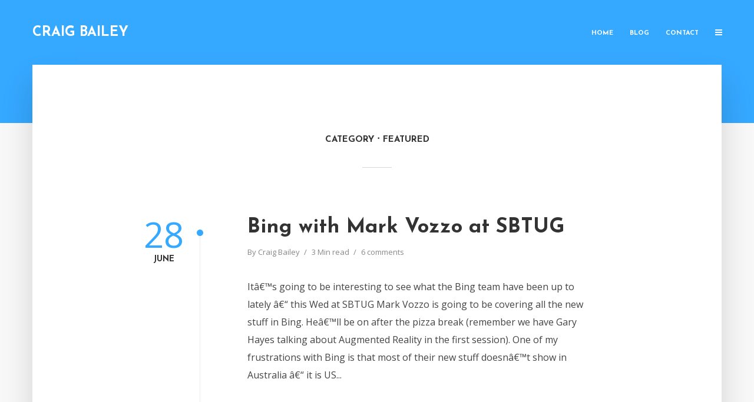

--- FILE ---
content_type: text/html; charset=UTF-8
request_url: https://www.craigbailey.net/category/featured/
body_size: 13370
content:
<!DOCTYPE html>
<html lang="en-US" prefix="og: https://ogp.me/ns#" class="no-js no-svg">
	<head>
		<meta charset="UTF-8">
		<meta name="viewport" content="width=device-width, initial-scale=1">
		<link rel="profile" href="http://gmpg.org/xfn/11">
			<style>img:is([sizes="auto" i], [sizes^="auto," i]) { contain-intrinsic-size: 3000px 1500px }</style>
	
<!-- Google Tag Manager for WordPress by gtm4wp.com -->
<script data-cfasync="false" data-pagespeed-no-defer>
	var gtm4wp_datalayer_name = "dataLayer";
	var dataLayer = dataLayer || [];
</script>
<!-- End Google Tag Manager for WordPress by gtm4wp.com -->
<!-- Search Engine Optimization by Rank Math - https://rankmath.com/ -->
<title>Featured Archives - Craig Bailey</title>
<meta name="robots" content="index, follow, max-snippet:-1, max-video-preview:-1, max-image-preview:large"/>
<link rel="canonical" href="https://www.craigbailey.net/category/legacy/featured/" />
<meta property="og:locale" content="en_US" />
<meta property="og:type" content="article" />
<meta property="og:title" content="Featured Archives - Craig Bailey" />
<meta property="og:url" content="https://www.craigbailey.net/category/legacy/featured/" />
<meta property="og:site_name" content="Craig Bailey" />
<meta name="twitter:card" content="summary_large_image" />
<meta name="twitter:title" content="Featured Archives - Craig Bailey" />
<meta name="twitter:site" content="@craigbailey" />
<meta name="twitter:label1" content="Posts" />
<meta name="twitter:data1" content="10" />
<script type="application/ld+json" class="rank-math-schema">{"@context":"https://schema.org","@graph":[{"@type":"Person","@id":"https://www.craigbailey.net/#person","name":"Craig Bailey","sameAs":["https://twitter.com/craigbailey"]},{"@type":"WebSite","@id":"https://www.craigbailey.net/#website","url":"https://www.craigbailey.net","name":"Craig Bailey","publisher":{"@id":"https://www.craigbailey.net/#person"},"inLanguage":"en-US"},{"@type":"CollectionPage","@id":"https://www.craigbailey.net/category/legacy/featured/#webpage","url":"https://www.craigbailey.net/category/legacy/featured/","name":"Featured Archives - Craig Bailey","isPartOf":{"@id":"https://www.craigbailey.net/#website"},"inLanguage":"en-US"}]}</script>
<!-- /Rank Math WordPress SEO plugin -->

<link rel='dns-prefetch' href='//cdn.usefathom.com' />
<link rel='dns-prefetch' href='//js.hs-scripts.com' />
<link rel='dns-prefetch' href='//fonts.googleapis.com' />
<link rel="alternate" type="application/rss+xml" title="Craig Bailey &raquo; Feed" href="https://www.craigbailey.net/feed/" />
<link rel="alternate" type="application/rss+xml" title="Craig Bailey &raquo; Comments Feed" href="https://www.craigbailey.net/comments/feed/" />
<link rel="alternate" type="application/rss+xml" title="Craig Bailey &raquo; Featured Category Feed" href="https://www.craigbailey.net/category/legacy/featured/feed/" />
<script type="text/javascript">
/* <![CDATA[ */
window._wpemojiSettings = {"baseUrl":"https:\/\/s.w.org\/images\/core\/emoji\/16.0.1\/72x72\/","ext":".png","svgUrl":"https:\/\/s.w.org\/images\/core\/emoji\/16.0.1\/svg\/","svgExt":".svg","source":{"concatemoji":"https:\/\/www.craigbailey.net\/wp-includes\/js\/wp-emoji-release.min.js?ver=6.8.3"}};
/*! This file is auto-generated */
!function(s,n){var o,i,e;function c(e){try{var t={supportTests:e,timestamp:(new Date).valueOf()};sessionStorage.setItem(o,JSON.stringify(t))}catch(e){}}function p(e,t,n){e.clearRect(0,0,e.canvas.width,e.canvas.height),e.fillText(t,0,0);var t=new Uint32Array(e.getImageData(0,0,e.canvas.width,e.canvas.height).data),a=(e.clearRect(0,0,e.canvas.width,e.canvas.height),e.fillText(n,0,0),new Uint32Array(e.getImageData(0,0,e.canvas.width,e.canvas.height).data));return t.every(function(e,t){return e===a[t]})}function u(e,t){e.clearRect(0,0,e.canvas.width,e.canvas.height),e.fillText(t,0,0);for(var n=e.getImageData(16,16,1,1),a=0;a<n.data.length;a++)if(0!==n.data[a])return!1;return!0}function f(e,t,n,a){switch(t){case"flag":return n(e,"\ud83c\udff3\ufe0f\u200d\u26a7\ufe0f","\ud83c\udff3\ufe0f\u200b\u26a7\ufe0f")?!1:!n(e,"\ud83c\udde8\ud83c\uddf6","\ud83c\udde8\u200b\ud83c\uddf6")&&!n(e,"\ud83c\udff4\udb40\udc67\udb40\udc62\udb40\udc65\udb40\udc6e\udb40\udc67\udb40\udc7f","\ud83c\udff4\u200b\udb40\udc67\u200b\udb40\udc62\u200b\udb40\udc65\u200b\udb40\udc6e\u200b\udb40\udc67\u200b\udb40\udc7f");case"emoji":return!a(e,"\ud83e\udedf")}return!1}function g(e,t,n,a){var r="undefined"!=typeof WorkerGlobalScope&&self instanceof WorkerGlobalScope?new OffscreenCanvas(300,150):s.createElement("canvas"),o=r.getContext("2d",{willReadFrequently:!0}),i=(o.textBaseline="top",o.font="600 32px Arial",{});return e.forEach(function(e){i[e]=t(o,e,n,a)}),i}function t(e){var t=s.createElement("script");t.src=e,t.defer=!0,s.head.appendChild(t)}"undefined"!=typeof Promise&&(o="wpEmojiSettingsSupports",i=["flag","emoji"],n.supports={everything:!0,everythingExceptFlag:!0},e=new Promise(function(e){s.addEventListener("DOMContentLoaded",e,{once:!0})}),new Promise(function(t){var n=function(){try{var e=JSON.parse(sessionStorage.getItem(o));if("object"==typeof e&&"number"==typeof e.timestamp&&(new Date).valueOf()<e.timestamp+604800&&"object"==typeof e.supportTests)return e.supportTests}catch(e){}return null}();if(!n){if("undefined"!=typeof Worker&&"undefined"!=typeof OffscreenCanvas&&"undefined"!=typeof URL&&URL.createObjectURL&&"undefined"!=typeof Blob)try{var e="postMessage("+g.toString()+"("+[JSON.stringify(i),f.toString(),p.toString(),u.toString()].join(",")+"));",a=new Blob([e],{type:"text/javascript"}),r=new Worker(URL.createObjectURL(a),{name:"wpTestEmojiSupports"});return void(r.onmessage=function(e){c(n=e.data),r.terminate(),t(n)})}catch(e){}c(n=g(i,f,p,u))}t(n)}).then(function(e){for(var t in e)n.supports[t]=e[t],n.supports.everything=n.supports.everything&&n.supports[t],"flag"!==t&&(n.supports.everythingExceptFlag=n.supports.everythingExceptFlag&&n.supports[t]);n.supports.everythingExceptFlag=n.supports.everythingExceptFlag&&!n.supports.flag,n.DOMReady=!1,n.readyCallback=function(){n.DOMReady=!0}}).then(function(){return e}).then(function(){var e;n.supports.everything||(n.readyCallback(),(e=n.source||{}).concatemoji?t(e.concatemoji):e.wpemoji&&e.twemoji&&(t(e.twemoji),t(e.wpemoji)))}))}((window,document),window._wpemojiSettings);
/* ]]> */
</script>
<style id='wp-emoji-styles-inline-css' type='text/css'>

	img.wp-smiley, img.emoji {
		display: inline !important;
		border: none !important;
		box-shadow: none !important;
		height: 1em !important;
		width: 1em !important;
		margin: 0 0.07em !important;
		vertical-align: -0.1em !important;
		background: none !important;
		padding: 0 !important;
	}
</style>
<link rel='stylesheet' id='wp-block-library-css' href='https://www.craigbailey.net/wp-includes/css/dist/block-library/style.min.css?ver=6.8.3' type='text/css' media='all' />
<style id='classic-theme-styles-inline-css' type='text/css'>
/*! This file is auto-generated */
.wp-block-button__link{color:#fff;background-color:#32373c;border-radius:9999px;box-shadow:none;text-decoration:none;padding:calc(.667em + 2px) calc(1.333em + 2px);font-size:1.125em}.wp-block-file__button{background:#32373c;color:#fff;text-decoration:none}
</style>
<style id='global-styles-inline-css' type='text/css'>
:root{--wp--preset--aspect-ratio--square: 1;--wp--preset--aspect-ratio--4-3: 4/3;--wp--preset--aspect-ratio--3-4: 3/4;--wp--preset--aspect-ratio--3-2: 3/2;--wp--preset--aspect-ratio--2-3: 2/3;--wp--preset--aspect-ratio--16-9: 16/9;--wp--preset--aspect-ratio--9-16: 9/16;--wp--preset--color--black: #000000;--wp--preset--color--cyan-bluish-gray: #abb8c3;--wp--preset--color--white: #ffffff;--wp--preset--color--pale-pink: #f78da7;--wp--preset--color--vivid-red: #cf2e2e;--wp--preset--color--luminous-vivid-orange: #ff6900;--wp--preset--color--luminous-vivid-amber: #fcb900;--wp--preset--color--light-green-cyan: #7bdcb5;--wp--preset--color--vivid-green-cyan: #00d084;--wp--preset--color--pale-cyan-blue: #8ed1fc;--wp--preset--color--vivid-cyan-blue: #0693e3;--wp--preset--color--vivid-purple: #9b51e0;--wp--preset--color--typology-acc: #35a8ff;--wp--preset--color--typology-txt: #444444;--wp--preset--color--typology-meta: #888888;--wp--preset--color--typology-bg: #ffffff;--wp--preset--gradient--vivid-cyan-blue-to-vivid-purple: linear-gradient(135deg,rgba(6,147,227,1) 0%,rgb(155,81,224) 100%);--wp--preset--gradient--light-green-cyan-to-vivid-green-cyan: linear-gradient(135deg,rgb(122,220,180) 0%,rgb(0,208,130) 100%);--wp--preset--gradient--luminous-vivid-amber-to-luminous-vivid-orange: linear-gradient(135deg,rgba(252,185,0,1) 0%,rgba(255,105,0,1) 100%);--wp--preset--gradient--luminous-vivid-orange-to-vivid-red: linear-gradient(135deg,rgba(255,105,0,1) 0%,rgb(207,46,46) 100%);--wp--preset--gradient--very-light-gray-to-cyan-bluish-gray: linear-gradient(135deg,rgb(238,238,238) 0%,rgb(169,184,195) 100%);--wp--preset--gradient--cool-to-warm-spectrum: linear-gradient(135deg,rgb(74,234,220) 0%,rgb(151,120,209) 20%,rgb(207,42,186) 40%,rgb(238,44,130) 60%,rgb(251,105,98) 80%,rgb(254,248,76) 100%);--wp--preset--gradient--blush-light-purple: linear-gradient(135deg,rgb(255,206,236) 0%,rgb(152,150,240) 100%);--wp--preset--gradient--blush-bordeaux: linear-gradient(135deg,rgb(254,205,165) 0%,rgb(254,45,45) 50%,rgb(107,0,62) 100%);--wp--preset--gradient--luminous-dusk: linear-gradient(135deg,rgb(255,203,112) 0%,rgb(199,81,192) 50%,rgb(65,88,208) 100%);--wp--preset--gradient--pale-ocean: linear-gradient(135deg,rgb(255,245,203) 0%,rgb(182,227,212) 50%,rgb(51,167,181) 100%);--wp--preset--gradient--electric-grass: linear-gradient(135deg,rgb(202,248,128) 0%,rgb(113,206,126) 100%);--wp--preset--gradient--midnight: linear-gradient(135deg,rgb(2,3,129) 0%,rgb(40,116,252) 100%);--wp--preset--font-size--small: 12.8px;--wp--preset--font-size--medium: 20px;--wp--preset--font-size--large: 22.4px;--wp--preset--font-size--x-large: 42px;--wp--preset--font-size--normal: 16px;--wp--preset--font-size--huge: 28.8px;--wp--preset--spacing--20: 0.44rem;--wp--preset--spacing--30: 0.67rem;--wp--preset--spacing--40: 1rem;--wp--preset--spacing--50: 1.5rem;--wp--preset--spacing--60: 2.25rem;--wp--preset--spacing--70: 3.38rem;--wp--preset--spacing--80: 5.06rem;--wp--preset--shadow--natural: 6px 6px 9px rgba(0, 0, 0, 0.2);--wp--preset--shadow--deep: 12px 12px 50px rgba(0, 0, 0, 0.4);--wp--preset--shadow--sharp: 6px 6px 0px rgba(0, 0, 0, 0.2);--wp--preset--shadow--outlined: 6px 6px 0px -3px rgba(255, 255, 255, 1), 6px 6px rgba(0, 0, 0, 1);--wp--preset--shadow--crisp: 6px 6px 0px rgba(0, 0, 0, 1);}:where(.is-layout-flex){gap: 0.5em;}:where(.is-layout-grid){gap: 0.5em;}body .is-layout-flex{display: flex;}.is-layout-flex{flex-wrap: wrap;align-items: center;}.is-layout-flex > :is(*, div){margin: 0;}body .is-layout-grid{display: grid;}.is-layout-grid > :is(*, div){margin: 0;}:where(.wp-block-columns.is-layout-flex){gap: 2em;}:where(.wp-block-columns.is-layout-grid){gap: 2em;}:where(.wp-block-post-template.is-layout-flex){gap: 1.25em;}:where(.wp-block-post-template.is-layout-grid){gap: 1.25em;}.has-black-color{color: var(--wp--preset--color--black) !important;}.has-cyan-bluish-gray-color{color: var(--wp--preset--color--cyan-bluish-gray) !important;}.has-white-color{color: var(--wp--preset--color--white) !important;}.has-pale-pink-color{color: var(--wp--preset--color--pale-pink) !important;}.has-vivid-red-color{color: var(--wp--preset--color--vivid-red) !important;}.has-luminous-vivid-orange-color{color: var(--wp--preset--color--luminous-vivid-orange) !important;}.has-luminous-vivid-amber-color{color: var(--wp--preset--color--luminous-vivid-amber) !important;}.has-light-green-cyan-color{color: var(--wp--preset--color--light-green-cyan) !important;}.has-vivid-green-cyan-color{color: var(--wp--preset--color--vivid-green-cyan) !important;}.has-pale-cyan-blue-color{color: var(--wp--preset--color--pale-cyan-blue) !important;}.has-vivid-cyan-blue-color{color: var(--wp--preset--color--vivid-cyan-blue) !important;}.has-vivid-purple-color{color: var(--wp--preset--color--vivid-purple) !important;}.has-black-background-color{background-color: var(--wp--preset--color--black) !important;}.has-cyan-bluish-gray-background-color{background-color: var(--wp--preset--color--cyan-bluish-gray) !important;}.has-white-background-color{background-color: var(--wp--preset--color--white) !important;}.has-pale-pink-background-color{background-color: var(--wp--preset--color--pale-pink) !important;}.has-vivid-red-background-color{background-color: var(--wp--preset--color--vivid-red) !important;}.has-luminous-vivid-orange-background-color{background-color: var(--wp--preset--color--luminous-vivid-orange) !important;}.has-luminous-vivid-amber-background-color{background-color: var(--wp--preset--color--luminous-vivid-amber) !important;}.has-light-green-cyan-background-color{background-color: var(--wp--preset--color--light-green-cyan) !important;}.has-vivid-green-cyan-background-color{background-color: var(--wp--preset--color--vivid-green-cyan) !important;}.has-pale-cyan-blue-background-color{background-color: var(--wp--preset--color--pale-cyan-blue) !important;}.has-vivid-cyan-blue-background-color{background-color: var(--wp--preset--color--vivid-cyan-blue) !important;}.has-vivid-purple-background-color{background-color: var(--wp--preset--color--vivid-purple) !important;}.has-black-border-color{border-color: var(--wp--preset--color--black) !important;}.has-cyan-bluish-gray-border-color{border-color: var(--wp--preset--color--cyan-bluish-gray) !important;}.has-white-border-color{border-color: var(--wp--preset--color--white) !important;}.has-pale-pink-border-color{border-color: var(--wp--preset--color--pale-pink) !important;}.has-vivid-red-border-color{border-color: var(--wp--preset--color--vivid-red) !important;}.has-luminous-vivid-orange-border-color{border-color: var(--wp--preset--color--luminous-vivid-orange) !important;}.has-luminous-vivid-amber-border-color{border-color: var(--wp--preset--color--luminous-vivid-amber) !important;}.has-light-green-cyan-border-color{border-color: var(--wp--preset--color--light-green-cyan) !important;}.has-vivid-green-cyan-border-color{border-color: var(--wp--preset--color--vivid-green-cyan) !important;}.has-pale-cyan-blue-border-color{border-color: var(--wp--preset--color--pale-cyan-blue) !important;}.has-vivid-cyan-blue-border-color{border-color: var(--wp--preset--color--vivid-cyan-blue) !important;}.has-vivid-purple-border-color{border-color: var(--wp--preset--color--vivid-purple) !important;}.has-vivid-cyan-blue-to-vivid-purple-gradient-background{background: var(--wp--preset--gradient--vivid-cyan-blue-to-vivid-purple) !important;}.has-light-green-cyan-to-vivid-green-cyan-gradient-background{background: var(--wp--preset--gradient--light-green-cyan-to-vivid-green-cyan) !important;}.has-luminous-vivid-amber-to-luminous-vivid-orange-gradient-background{background: var(--wp--preset--gradient--luminous-vivid-amber-to-luminous-vivid-orange) !important;}.has-luminous-vivid-orange-to-vivid-red-gradient-background{background: var(--wp--preset--gradient--luminous-vivid-orange-to-vivid-red) !important;}.has-very-light-gray-to-cyan-bluish-gray-gradient-background{background: var(--wp--preset--gradient--very-light-gray-to-cyan-bluish-gray) !important;}.has-cool-to-warm-spectrum-gradient-background{background: var(--wp--preset--gradient--cool-to-warm-spectrum) !important;}.has-blush-light-purple-gradient-background{background: var(--wp--preset--gradient--blush-light-purple) !important;}.has-blush-bordeaux-gradient-background{background: var(--wp--preset--gradient--blush-bordeaux) !important;}.has-luminous-dusk-gradient-background{background: var(--wp--preset--gradient--luminous-dusk) !important;}.has-pale-ocean-gradient-background{background: var(--wp--preset--gradient--pale-ocean) !important;}.has-electric-grass-gradient-background{background: var(--wp--preset--gradient--electric-grass) !important;}.has-midnight-gradient-background{background: var(--wp--preset--gradient--midnight) !important;}.has-small-font-size{font-size: var(--wp--preset--font-size--small) !important;}.has-medium-font-size{font-size: var(--wp--preset--font-size--medium) !important;}.has-large-font-size{font-size: var(--wp--preset--font-size--large) !important;}.has-x-large-font-size{font-size: var(--wp--preset--font-size--x-large) !important;}
:where(.wp-block-post-template.is-layout-flex){gap: 1.25em;}:where(.wp-block-post-template.is-layout-grid){gap: 1.25em;}
:where(.wp-block-columns.is-layout-flex){gap: 2em;}:where(.wp-block-columns.is-layout-grid){gap: 2em;}
:root :where(.wp-block-pullquote){font-size: 1.5em;line-height: 1.6;}
</style>
<link rel='stylesheet' id='mks_shortcodes_simple_line_icons-css' href='https://www.craigbailey.net/wp-content/plugins/meks-flexible-shortcodes/css/simple-line/simple-line-icons.css?ver=1.3.8' type='text/css' media='screen' />
<link rel='stylesheet' id='mks_shortcodes_css-css' href='https://www.craigbailey.net/wp-content/plugins/meks-flexible-shortcodes/css/style.css?ver=1.3.8' type='text/css' media='screen' />
<link rel='stylesheet' id='typology-fonts-css' href='https://fonts.googleapis.com/css?family=Open+Sans%3A400%7CJosefin+Sans%3A400%2C700&#038;subset=latin%2Clatin-ext&#038;ver=1.7.3' type='text/css' media='all' />
<link rel='stylesheet' id='typology-main-css' href='https://www.craigbailey.net/wp-content/themes/typology/assets/css/min.css?ver=1.7.3' type='text/css' media='all' />
<style id='typology-main-inline-css' type='text/css'>
body,blockquote:before, q:before{font-family: 'Open Sans';font-weight: 400;}body,.typology-action-button .sub-menu{color:#444444;}body{background:#f8f8f8;font-size: 1.6rem;}.typology-fake-bg{background:#f8f8f8;}.typology-sidebar,.typology-section{background:#ffffff;}h1, h2, h3, h4, h5, h6,.h1, .h2, .h3, .h4, .h5, .h6,.submit,.mks_read_more a,input[type="submit"],input[type="button"],a.mks_button,.cover-letter,.post-letter,.woocommerce nav.woocommerce-pagination ul li span,.woocommerce nav.woocommerce-pagination ul li a,.woocommerce div.product .woocommerce-tabs ul.tabs li,.typology-pagination a,.typology-pagination span,.comment-author .fn,.post-date-month,.typology-button-social,.meks-instagram-follow-link a,.mks_autor_link_wrap a,.entry-pre-title,.typology-button,button,.wp-block-cover .wp-block-cover-image-text, .wp-block-cover .wp-block-cover-text, .wp-block-cover h2, .wp-block-cover-image .wp-block-cover-image-text, .wp-block-cover-image .wp-block-cover-text, .wp-block-cover-image h2,.wp-block-button__link,body div.wpforms-container-full .wpforms-form input[type=submit], body div.wpforms-container-full .wpforms-form button[type=submit], body div.wpforms-container-full .wpforms-form .wpforms-page-button {font-family: 'Josefin Sans';font-weight: 700;}.typology-header .typology-nav{font-family: 'Josefin Sans';font-weight: 700;}.typology-cover .entry-title,.typology-cover h1 { font-size: 6.4rem;}h1, .h1 {font-size: 4.8rem;}h2, .h2 {font-size: 3.5rem;}h3, .h3 {font-size: 2.8rem;}h4, .h4 {font-size: 2.3rem;}h5, .h5,.typology-layout-c.post-image-on .entry-title,blockquote, q {font-size: 1.8rem;}h6, .h6 {font-size: 1.5rem;}.widget{font-size: 1.4rem;}.typology-header .typology-nav a{font-size: 1.1rem;}.typology-layout-b .post-date-hidden,.meta-item{font-size: 1.3rem;}.post-letter {font-size: 26.0rem;}.typology-layout-c .post-letter{height: 26.0rem;}.cover-letter {font-size: 60.0rem;}h1, h2, h3, h4, h5, h6,.h1, .h2, .h3, .h4, .h5, .h6,h1 a,h2 a,h3 a,h4 a,h5 a,h6 a,.post-date-month{color:#333333;}.typology-single-sticky a{color:#444444;}.entry-title a:hover,.typology-single-sticky a:hover{color:#35a8ff;}.bypostauthor .comment-author:before,#cancel-comment-reply-link:after{background:#35a8ff;}a,.widget .textwidget a,.typology-layout-b .post-date-hidden{color: #35a8ff;}.single .typology-section:first-child .section-content, .section-content-page, .section-content.section-content-a{max-width: 720px;}.typology-header{height:110px;}.typology-header-sticky-on .typology-header{background:#35a8ff;}.cover-letter{padding-top: 110px;}.site-title a,.typology-site-description{color: #ffffff;}.typology-header .typology-nav,.typology-header .typology-nav > li > a{color: #ffffff;}.typology-header .typology-nav .sub-menu a{ color:#444444;}.typology-header .typology-nav .sub-menu a:hover{color: #35a8ff;}.typology-action-button .sub-menu ul a:before{background: #35a8ff;}.sub-menu .current-menu-item a{color:#35a8ff;}.dot,.typology-header .typology-nav .sub-menu{background:#ffffff;}.typology-header .typology-main-navigation .sub-menu .current-menu-ancestor > a,.typology-header .typology-main-navigation .sub-menu .current-menu-item > a{color: #35a8ff;}.typology-header-wide .slot-l{left: 35px;}.typology-header-wide .slot-r{right: 20px;}.meta-item,.meta-item span,.meta-item a,.comment-metadata a{color: #888888;}.comment-meta .url,.meta-item a:hover{color:#333333;}.typology-post:after,.section-title:after,.typology-pagination:before{background:rgba(51,51,51,0.2);}.typology-layout-b .post-date-day,.typology-outline-nav li a:hover,.style-timeline .post-date-day{color:#35a8ff;}.typology-layout-b .post-date:after,blockquote:before,q:before{background:#35a8ff;}.typology-sticky-c,.typology-sticky-to-top span,.sticky-author-date{color: #888888;}.typology-outline-nav li a{color: #444444;}.typology-post.typology-layout-b:before, .section-content-b .typology-ad-between-posts:before{background:rgba(68,68,68,0.1);}.submit,.mks_read_more a,input[type="submit"],input[type="button"],a.mks_button,.typology-button,.submit,.typology-button-social,.page-template-template-authors .typology-author .typology-button-social,.widget .mks_autor_link_wrap a,.widget .meks-instagram-follow-link a,.widget .mks_read_more a,button,body div.wpforms-container-full .wpforms-form input[type=submit], body div.wpforms-container-full .wpforms-form button[type=submit], body div.wpforms-container-full .wpforms-form .wpforms-page-button {color:#ffffff;background: #35a8ff;border:1px solid #35a8ff;}body div.wpforms-container-full .wpforms-form input[type=submit]:hover, body div.wpforms-container-full .wpforms-form input[type=submit]:focus, body div.wpforms-container-full .wpforms-form input[type=submit]:active, body div.wpforms-container-full .wpforms-form button[type=submit]:hover, body div.wpforms-container-full .wpforms-form button[type=submit]:focus, body div.wpforms-container-full .wpforms-form button[type=submit]:active, body div.wpforms-container-full .wpforms-form .wpforms-page-button:hover, body div.wpforms-container-full .wpforms-form .wpforms-page-button:active, body div.wpforms-container-full .wpforms-form .wpforms-page-button:focus {color:#ffffff;background: #35a8ff;border:1px solid #35a8ff;}.page-template-template-authors .typology-author .typology-icon-social:hover {border:1px solid #35a8ff;}.button-invert{color:#35a8ff;background:transparent;}.widget .mks_autor_link_wrap a:hover,.widget .meks-instagram-follow-link a:hover,.widget .mks_read_more a:hover{color:#ffffff;}.typology-cover{min-height: 240px;}.typology-cover-empty{height:209px;min-height:209px;}.typology-fake-bg .typology-section:first-child {top: -99px;}.typology-flat .typology-cover-empty{height:110px;}.typology-flat .typology-cover{min-height:110px;}.typology-cover-empty,.typology-cover,.typology-header-sticky{background: #35a8ff;;}.typology-cover-overlay:after{background: rgba(53,168,255,0.6);}.typology-sidebar-header{background:#35a8ff;}.typology-cover,.typology-cover .entry-title,.typology-cover .entry-title a,.typology-cover .meta-item,.typology-cover .meta-item span,.typology-cover .meta-item a,.typology-cover h1,.typology-cover h2,.typology-cover h3{color: #ffffff;}.typology-cover .typology-button{color: #35a8ff;background:#ffffff;border:1px solid #ffffff;}.typology-cover .button-invert{color: #ffffff;background: transparent;}.typology-cover-slider .owl-dots .owl-dot span{background:#ffffff;}.typology-outline-nav li:before,.widget ul li:before{background:#35a8ff;}.widget a{color:#444444;}.widget a:hover,.widget_calendar table tbody td a,.entry-tags a:hover,.wp-block-tag-cloud a:hover{color:#35a8ff;}.widget_calendar table tbody td a:hover,.widget table td,.entry-tags a,.wp-block-tag-cloud a{color:#444444;}.widget table,.widget table td,.widget_calendar table thead th,table,td, th{border-color: rgba(68,68,68,0.3);}.widget ul li,.widget .recentcomments{color:#444444;}.widget .post-date{color:#888888;}#today{background:rgba(68,68,68,0.1);}.typology-pagination .current, .typology-pagination .infinite-scroll a, .typology-pagination .load-more a, .typology-pagination .nav-links .next, .typology-pagination .nav-links .prev, .typology-pagination .next a, .typology-pagination .prev a{color: #ffffff;background:#333333;}.typology-pagination a, .typology-pagination span{color: #333333;border:1px solid #333333;}.typology-footer{background:#f8f8f8;color:#aaaaaa;}.typology-footer h1,.typology-footer h2,.typology-footer h3,.typology-footer h4,.typology-footer h5,.typology-footer h6,.typology-footer .post-date-month{color:#aaaaaa;}.typology-count{background: #35a8ff;}.typology-footer a, .typology-footer .widget .textwidget a{color: #888888;}input[type="text"], input[type="email"],input[type=search], input[type="url"], input[type="tel"], input[type="number"], input[type="date"], input[type="password"], textarea, select{border-color:rgba(68,68,68,0.2);}blockquote:after, blockquote:before, q:after, q:before{-webkit-box-shadow: 0 0 0 10px #ffffff;box-shadow: 0 0 0 10px #ffffff;}pre,.entry-content #mc_embed_signup{background: rgba(68,68,68,0.1);}.wp-block-button__link{background: #35a8ff;color: #ffffff; }.wp-block-image figcaption,.wp-block-audio figcaption{color: #444444;}.wp-block-pullquote:not(.is-style-solid-color) blockquote{border-top:2px solid #444444;border-bottom:2px solid #444444;}.wp-block-pullquote.is-style-solid-color{background: #35a8ff;color: #ffffff; }.wp-block-separator{border-color: rgba(68,68,68,0.3);}body.wp-editor{background:#ffffff;}.has-small-font-size{ font-size: 1.3rem;}.has-large-font-size{ font-size: 1.9rem;}.has-huge-font-size{ font-size: 2.2rem;}@media(min-width: 801px){.has-small-font-size{ font-size: 1.3rem;}.has-normal-font-size{ font-size: 1.6rem;}.has-large-font-size{ font-size: 2.2rem;}.has-huge-font-size{ font-size: 2.9rem;}}.has-typology-acc-background-color{ background-color: #35a8ff;}.has-typology-acc-color{ color: #35a8ff;}.has-typology-txt-background-color{ background-color: #444444;}.has-typology-txt-color{ color: #444444;}.has-typology-meta-background-color{ background-color: #888888;}.has-typology-meta-color{ color: #888888;}.has-typology-bg-background-color{ background-color: #ffffff;}.has-typology-bg-color{ color: #ffffff;}.site-title{text-transform: uppercase;}.typology-site-description{text-transform: none;}.typology-nav{text-transform: uppercase;}h1, h2, h3, h4, h5, h6, .wp-block-cover-text, .wp-block-cover-image-text{text-transform: none;}.section-title{text-transform: uppercase;}.widget-title{text-transform: uppercase;}.meta-item{text-transform: none;}.typology-button{text-transform: uppercase;}.submit,.mks_read_more a,input[type="submit"],input[type="button"],a.mks_button,.typology-button,.widget .mks_autor_link_wrap a,.widget .meks-instagram-follow-link a,.widget .mks_read_more a,button,.typology-button-social,.wp-block-button__link,body div.wpforms-container-full .wpforms-form input[type=submit], body div.wpforms-container-full .wpforms-form button[type=submit], body div.wpforms-container-full .wpforms-form .wpforms-page-button {text-transform: uppercase;}
</style>
<link rel='stylesheet' id='typology_child_style-css' href='https://www.craigbailey.net/wp-content/themes/typology-child/style.css?ver=1.7.3' type='text/css' media='screen' />
<script type="text/javascript" src="https://cdn.usefathom.com/script.js" id="fathom-snippet-js" defer="defer" data-wp-strategy="defer" data-site="DGBICBSO"   data-no-minify></script>
<script type="text/javascript" src="https://www.craigbailey.net/wp-includes/js/jquery/jquery.min.js?ver=3.7.1" id="jquery-core-js"></script>
<script type="text/javascript" src="https://www.craigbailey.net/wp-includes/js/jquery/jquery-migrate.min.js?ver=3.4.1" id="jquery-migrate-js"></script>
<link rel="https://api.w.org/" href="https://www.craigbailey.net/wp-json/" /><link rel="alternate" title="JSON" type="application/json" href="https://www.craigbailey.net/wp-json/wp/v2/categories/56" /><link rel="EditURI" type="application/rsd+xml" title="RSD" href="https://www.craigbailey.net/xmlrpc.php?rsd" />
<meta name="generator" content="Redux 4.5.10" />			<!-- DO NOT COPY THIS SNIPPET! Start of Page Analytics Tracking for HubSpot WordPress plugin v11.3.37-->
			<script class="hsq-set-content-id" data-content-id="listing-page">
				var _hsq = _hsq || [];
				_hsq.push(["setContentType", "listing-page"]);
			</script>
			<!-- DO NOT COPY THIS SNIPPET! End of Page Analytics Tracking for HubSpot WordPress plugin -->
			
<!-- Google Tag Manager for WordPress by gtm4wp.com -->
<!-- GTM Container placement set to automatic -->
<script data-cfasync="false" data-pagespeed-no-defer>
	var dataLayer_content = [];
	dataLayer.push( dataLayer_content );
</script>
<script data-cfasync="false" data-pagespeed-no-defer>
(function(w,d,s,l,i){w[l]=w[l]||[];w[l].push({'gtm.start':
new Date().getTime(),event:'gtm.js'});var f=d.getElementsByTagName(s)[0],
j=d.createElement(s),dl=l!='dataLayer'?'&l='+l:'';j.async=true;j.src=
'//www.googletagmanager.com/gtm.js?id='+i+dl;f.parentNode.insertBefore(j,f);
})(window,document,'script','dataLayer','GTM-T78RFG');
</script>
<!-- End Google Tag Manager for WordPress by gtm4wp.com -->		<style type="text/css" id="wp-custom-css">
			blockquote {
    text-align: left;
    padding: 8rem 8rem 4rem;
}
blockquote p {
    margin-bottom: 3.6rem;
}

h1, h2, h3, h4, h5, h6 {
    text-transform: none; 
}


.xen-brand a {
	  border-bottom: none;
}		</style>
			</head>

	<body class="archive category category-featured category-56 wp-embed-responsive wp-theme-typology wp-child-theme-typology-child typology-v_1_7_3 typology-child">

		
			<header id="typology-header" class="typology-header">
				<div class="container">
					<div class="slot-l">
	<div class="typology-site-branding">
	
	<span class="site-title h4"><a href="https://www.craigbailey.net/" rel="home">Craig Bailey</a></span>	
</div>
	
</div>

<div class="slot-r">
				<ul id="menu-main-new" class="typology-nav typology-main-navigation"><li id="menu-item-4214" class="menu-item menu-item-type-post_type menu-item-object-page menu-item-home menu-item-4214"><a href="https://www.craigbailey.net/">Home</a></li>
<li id="menu-item-4206" class="menu-item menu-item-type-post_type menu-item-object-page current_page_parent menu-item-4206"><a href="https://www.craigbailey.net/blog/">Blog</a></li>
<li id="menu-item-4207" class="menu-item menu-item-type-post_type menu-item-object-page menu-item-4207"><a href="https://www.craigbailey.net/contact/">Contact</a></li>
</ul>			
	<ul class="typology-nav typology-actions-list">
    <li class="typology-action-button typology-action-sidebar ">
		<span>
			<i class="fa fa-bars"></i>
		</span>
</li>
</ul></div>				</div>
			</header>

		<div id="typology-cover" class="typology-cover typology-cover-empty">
		</div>

<div class="typology-fake-bg">
	<div class="typology-section">
		    
								<div class="section-head"><h1 class="section-title h6"><span class="typology-archive-title">Category</span>Featured</h1></div>		
		
		
			<div class="section-content section-content-b">

				<div class="typology-posts">

					
						
                        <article class="typology-post typology-layout-b  post-3456 post type-post status-publish format-standard hentry category-bing category-featured category-sbtug">

    <header class="entry-header">
        <div class="post-date-hidden">June 28, 2010</div>
        <h2 class="entry-title"><a href="https://www.craigbailey.net/bing-with-mark-vozzo-at-sbtug/">Bing with Mark Vozzo at SBTUG</a></h2>          
            <div class="entry-meta"><div class="meta-item meta-author">By <span class="vcard author"><span class="fn"><a href="https://www.craigbailey.net/author/craig-bailey/">Craig Bailey</a></span></span></div><div class="meta-item meta-rtime">3 Min read</div><div class="meta-item meta-comments"><a href="https://www.craigbailey.net/bing-with-mark-vozzo-at-sbtug/#comments">6 comments</a></div></div>
                        <div class="post-date">
                            <span class="post-date-day">28</span><span class="post-date-month">June</span>
                    </div>
    </header>

    <div class="entry-content">
                            <p>Itâ€™s going to be interesting to see what the Bing team have been up to lately â€“ this Wed at SBTUG&#160;Mark Vozzo is going to be covering all the new stuff in Bing. Heâ€™ll be on after the pizza break (remember we have Gary Hayes talking about Augmented Reality in the first session). One of my frustrations with Bing is that most of their new stuff doesnâ€™t show in Australia â€“ it is US...</p>
            </div>
    
</article>
						
					
						
                        <article class="typology-post typology-layout-b  post-3410 post type-post status-publish format-standard hentry category-featured category-sbtug">

    <header class="entry-header">
        <div class="post-date-hidden">June 25, 2010</div>
        <h2 class="entry-title"><a href="https://www.craigbailey.net/augmented-reality-with-gary-hayes-at-sbtug/">Augmented Reality with Gary Hayes at SBTUG</a></h2>          
            <div class="entry-meta"><div class="meta-item meta-author">By <span class="vcard author"><span class="fn"><a href="https://www.craigbailey.net/author/craig-bailey/">Craig Bailey</a></span></span></div><div class="meta-item meta-rtime">2 Min read</div><div class="meta-item meta-comments"><a href="https://www.craigbailey.net/augmented-reality-with-gary-hayes-at-sbtug/#comments">14 comments</a></div></div>
                        <div class="post-date">
                            <span class="post-date-day">25</span><span class="post-date-month">June</span>
                    </div>
    </header>

    <div class="entry-content">
                            <p>I wonder if youâ€™ve spent much time considering what the benefits of Augmented Reality are for your business? Personally I think Augmented Reality is soon going to be as significant as Location has become today. A few years ago people thought tracking your mobile phone location was only useful for freight companies. Now we know how much of a game-changer it has become with companies like...</p>
            </div>
    
</article>
						
					
						
                        <article class="typology-post typology-layout-b  post-3388 post type-post status-publish format-standard hentry category-featured category-microsoft category-office category-sem category-seo">

    <header class="entry-header">
        <div class="post-date-hidden">June 20, 2010</div>
        <h2 class="entry-title"><a href="https://www.craigbailey.net/using-excel-2010-sparklines-to-analyse-google-analytics/">Using Excel 2010 Sparklines to Analyse Google Analytics</a></h2>          
            <div class="entry-meta"><div class="meta-item meta-author">By <span class="vcard author"><span class="fn"><a href="https://www.craigbailey.net/author/craig-bailey/">Craig Bailey</a></span></span></div><div class="meta-item meta-rtime">6 Min read</div><div class="meta-item meta-comments"><a href="https://www.craigbailey.net/using-excel-2010-sparklines-to-analyse-google-analytics/#comments">21 comments</a></div></div>
                        <div class="post-date">
                            <span class="post-date-day">20</span><span class="post-date-month">June</span>
                    </div>
    </header>

    <div class="entry-content">
                            <p>Seriously, how would businesses survive if it werenâ€™t for Excel? :-) Excel is perfect for analysing analytics data in a variety of ways (eg using Pivot tables and Conditional formatting) and it keeps getting better. Iâ€™m loving Office 2010 and Excel 2010 in particular â€“ itâ€™s just beautiful to use. In this post I want to highlight one of the â€˜tinyâ€™ new things in&#160; Excel 2010 that I...</p>
            </div>
    
</article>
						
					
						
                        <article class="typology-post typology-layout-b  post-3359 post type-post status-publish format-standard hentry category-featured category-sem category-seo">

    <header class="entry-header">
        <div class="post-date-hidden">June 18, 2010</div>
        <h2 class="entry-title"><a href="https://www.craigbailey.net/seo-and-sem-at-nsw-net/">SEO and SEM at NSW.NET</a></h2>          
            <div class="entry-meta"><div class="meta-item meta-author">By <span class="vcard author"><span class="fn"><a href="https://www.craigbailey.net/author/craig-bailey/">Craig Bailey</a></span></span></div><div class="meta-item meta-rtime">3 Min read</div><div class="meta-item meta-comments"><a href="https://www.craigbailey.net/seo-and-sem-at-nsw-net/#comments">3 comments</a></div></div>
                        <div class="post-date">
                            <span class="post-date-day">18</span><span class="post-date-month">June</span>
                    </div>
    </header>

    <div class="entry-content">
                            <p>Iâ€™m excited to be presenting with Mark Vozzo (&lt;- SEO guru) at this monthâ€™s NSW.NET meeting. Itâ€™s on this coming Thursday morning, June 24. You can register here. The event is in two parts. Mark will be covering Search Engine Optimisation (SEO) for 30 minutes, and then after breakfast Iâ€™ll cover Search Engine Marketing (SEM). To give you a quick introduction to the event, consider the...</p>
            </div>
    
</article>
						
					
						
                        <article class="typology-post typology-layout-b  post-3338 post type-post status-publish format-standard hentry category-featured category-sharepoint">

    <header class="entry-header">
        <div class="post-date-hidden">June 17, 2010</div>
        <h2 class="entry-title"><a href="https://www.craigbailey.net/australian-sharepoint-conference-review/">Australian SharePoint Conference Review</a></h2>          
            <div class="entry-meta"><div class="meta-item meta-author">By <span class="vcard author"><span class="fn"><a href="https://www.craigbailey.net/author/craig-bailey/">Craig Bailey</a></span></span></div><div class="meta-item meta-rtime">11 Min read</div><div class="meta-item meta-comments"><a href="https://www.craigbailey.net/australian-sharepoint-conference-review/#comments">10 comments</a></div></div>
                        <div class="post-date">
                            <span class="post-date-day">17</span><span class="post-date-month">June</span>
                    </div>
    </header>

    <div class="entry-content">
                            <p>I was fortunate to attend the Australian SharePoint Conference this week (June 16 &amp; 17). This was a surprisingly good conference â€“&#160; comfortable venue, well organized, top notch speakers, great networking and most importantly a very useful look in detail into SharePoint 2010.&#160; Complaints &amp; Reality Thereâ€™s always a few things to complain about at a conference eg the air...</p>
            </div>
    
</article>
						
					
						
                        <article class="typology-post typology-layout-b  post-3261 post type-post status-publish format-standard hentry category-bing category-featured category-seo">

    <header class="entry-header">
        <div class="post-date-hidden">June 2, 2010</div>
        <h2 class="entry-title"><a href="https://www.craigbailey.net/bing-webmaster-blog/">Bing Webmaster Blog</a></h2>          
            <div class="entry-meta"><div class="meta-item meta-author">By <span class="vcard author"><span class="fn"><a href="https://www.craigbailey.net/author/craig-bailey/">Craig Bailey</a></span></span></div><div class="meta-item meta-rtime">2 Min read</div><div class="meta-item meta-comments"><a href="https://www.craigbailey.net/bing-webmaster-blog/#comments">2 comments</a></div></div>
                        <div class="post-date">
                            <span class="post-date-day">02</span><span class="post-date-month">June</span>
                    </div>
    </header>

    <div class="entry-content">
                            <p>Itâ€™s good to see the Bing Webmaster Center Blog picking up. Iâ€™ve been following Rick DeJarnetteâ€™s posts more closely lately â€“ heâ€™s putting out some good stuff. I thought it worth highlighting a few examples: SEO for Silverlight SEO Site Review tips â€“ Part 1 SEO Site Review tips â€“ Part 2 Chasing the Long Tail with Keyword Research Itâ€™s not all good though â€“ try to avoid any posts...</p>
            </div>
    
</article>
						
					
						
                        <article class="typology-post typology-layout-b  post-3098 post type-post status-publish format-standard hentry category-featured category-sharepoint">

    <header class="entry-header">
        <div class="post-date-hidden">April 15, 2010</div>
        <h2 class="entry-title"><a href="https://www.craigbailey.net/lack-of-sharepoint-professionals-or-lack-of-simplicity/">Lack of SharePoint professionals? Or lack of Simplicity&hellip;</a></h2>          
            <div class="entry-meta"><div class="meta-item meta-author">By <span class="vcard author"><span class="fn"><a href="https://www.craigbailey.net/author/craig-bailey/">Craig Bailey</a></span></span></div><div class="meta-item meta-rtime">3 Min read</div><div class="meta-item meta-comments"><a href="https://www.craigbailey.net/lack-of-sharepoint-professionals-or-lack-of-simplicity/#comments">22 comments</a></div></div>
                        <div class="post-date">
                            <span class="post-date-day">15</span><span class="post-date-month">April</span>
                    </div>
    </header>

    <div class="entry-content">
                            <p>Back in January Oscar Trimboli started a great discussion on whether there was a lack of SharePoint developers in Australia. Itâ€™s a good post, and thereâ€™s a ton of value in reading the comments â€“&#160; youâ€™ll hear the thoughts of some of Australiaâ€™s best SharePoint minds. As is the case with any technology on a fast growth adoption ride, thereâ€™s always going to be a supply versus...</p>
            </div>
    
</article>
						
					
						
                        <article class="typology-post typology-layout-b  post-3086 post type-post status-publish format-standard hentry category-featured category-google category-microsoft category-search">

    <header class="entry-header">
        <div class="post-date-hidden">March 9, 2010</div>
        <h2 class="entry-title"><a href="https://www.craigbailey.net/location-and-search-and-googles-patent/">Location, Search and Google&#8217;s Patent</a></h2>          
            <div class="entry-meta"><div class="meta-item meta-author">By <span class="vcard author"><span class="fn"><a href="https://www.craigbailey.net/author/craig-bailey/">Craig Bailey</a></span></span></div><div class="meta-item meta-rtime">7 Min read</div><div class="meta-item meta-comments"><a href="https://www.craigbailey.net/location-and-search-and-googles-patent/#comments">4 comments</a></div></div>
                        <div class="post-date">
                            <span class="post-date-day">09</span><span class="post-date-month">March</span>
                    </div>
    </header>

    <div class="entry-content">
                            <p>Googleâ€™s patent awarded last week for using location in advertising is interesting news (patent details here via VentureBeat). Not because of the dramatic effect (dun, dun, dah) it might have on the industry . No, the key point here is they submitted the patent for consideration back in September 2003. This is significant because it shows the foresight Google has. Sure, the concept of location...</p>
            </div>
    
</article>
						
					
						
                        <article class="typology-post typology-layout-b  post-3062 post type-post status-publish format-standard hentry category-featured category-microsoft category-seo">

    <header class="entry-header">
        <div class="post-date-hidden">February 9, 2010</div>
        <h2 class="entry-title"><a href="https://www.craigbailey.net/microsoft-iis-seo-toolkit/">Microsoft IIS SEO Toolkit</a></h2>          
            <div class="entry-meta"><div class="meta-item meta-author">By <span class="vcard author"><span class="fn"><a href="https://www.craigbailey.net/author/craig-bailey/">Craig Bailey</a></span></span></div><div class="meta-item meta-rtime">1 Min read</div><div class="meta-item meta-comments"><a href="https://www.craigbailey.net/microsoft-iis-seo-toolkit/#comments">4 comments</a></div></div>
                        <div class="post-date">
                            <span class="post-date-day">09</span><span class="post-date-month">February</span>
                    </div>
    </header>

    <div class="entry-content">
                            <p>If you are interested in knowing a little more about the IIS SEO Toolkit (I give it the big thumbs up), Iâ€™ve written a little review over on my XEN SEO blog (note I originally wrote the review based on the beta version, but it has been updated based on the release in mid Jan). Plus, as mentioned in my previous post, I also discussed the SEO Toolkit with Andrew and Michael on Frankly Speaking...</p>
            </div>
    
</article>
						
					
						
                        <article class="typology-post typology-layout-b  post-2804 post type-post status-publish format-standard hentry category-azure category-featured category-microsoft category-pdc category-wordpress">

    <header class="entry-header">
        <div class="post-date-hidden">November 19, 2009</div>
        <h2 class="entry-title"><a href="https://www.craigbailey.net/why-microsoft-needs-to-own-wordpress/">Why Microsoft needs to &lsquo;own&rsquo; WordPress</a></h2>          
            <div class="entry-meta"><div class="meta-item meta-author">By <span class="vcard author"><span class="fn"><a href="https://www.craigbailey.net/author/craig-bailey/">Craig Bailey</a></span></span></div><div class="meta-item meta-rtime">9 Min read</div><div class="meta-item meta-comments"><a href="https://www.craigbailey.net/why-microsoft-needs-to-own-wordpress/#comments">9 comments</a></div></div>
                        <div class="post-date">
                            <span class="post-date-day">19</span><span class="post-date-month">November</span>
                    </div>
    </header>

    <div class="entry-content">
                            <p>WordPress running on Windows Azure. You can see it announced, discussed and showcased from the 23:56 minute mark in Ray Ozzieâ€™s opening keynote at Microsoft PDC this week: The reason this is so significant is because it represents an important strategic shift in the â€˜yes we do support open sourceâ€™ talk that Microsoft has been peddling pushing. This announcement is much more than Microsoft...</p>
            </div>
    
</article>
						
					
				</div>

				
			</div>

		
			</div>

                            <footer id="typology-footer" class="typology-footer">
                    
                                        
                                            
                        <div class="container">
                                    
                                                                    
                                                                    <div class="col-lg-4 typology-footer-sidebar"><div id="text-3" class="widget clearfix widget_text">			<div class="textwidget"><p>© 2004 &#8211; 2025 <a href="https://www.craigbailey.net">Craig Bailey</a></p>
</div>
		</div></div>
                                                                    
                                                                    
                        </div>

                                    </footer>
            
            
		</div>

		<div class="typology-sidebar">
	<div class="typology-sidebar-header">
		<div class="typology-sidebar-header-wrapper">
			<div class="typology-site-branding">
	
	<span class="site-title h4"><a href="https://www.craigbailey.net/" rel="home">Craig Bailey</a></span>	
</div>
			<span class="typology-sidebar-close"><i class="fa fa-times" aria-hidden="true"></i></span>
		</div>
	</div>

	<div class="widget typology-responsive-menu">
					<ul id="menu-main-new-1" class="typology-nav typology-main-navigation"><li class="menu-item menu-item-type-post_type menu-item-object-page menu-item-home menu-item-4214"><a href="https://www.craigbailey.net/">Home</a></li>
<li class="menu-item menu-item-type-post_type menu-item-object-page current_page_parent menu-item-4206"><a href="https://www.craigbailey.net/blog/">Blog</a></li>
<li class="menu-item menu-item-type-post_type menu-item-object-page menu-item-4207"><a href="https://www.craigbailey.net/contact/">Contact</a></li>
</ul>		</div>

					
								<div id="search-8" class="widget clearfix widget_search"><form class="typology-search-form" action="https://www.craigbailey.net/" method="get">
	<input name="s" type="text" value="" placeholder="Type here to search..." />
	<button type="submit" class="typology-button typology-button-search typology-icon-button">Search</button> 
	</form></div><div id="archives-12" class="widget clearfix widget_archive"><h4 class="widget-title h5">Archives</h4>		<label class="screen-reader-text" for="archives-dropdown-12">Archives</label>
		<select id="archives-dropdown-12" name="archive-dropdown">
			
			<option value="">Select Month</option>
				<option value='https://www.craigbailey.net/2025/11/'> November 2025 &nbsp;(3)</option>
	<option value='https://www.craigbailey.net/2025/10/'> October 2025 &nbsp;(1)</option>
	<option value='https://www.craigbailey.net/2025/09/'> September 2025 &nbsp;(1)</option>
	<option value='https://www.craigbailey.net/2025/08/'> August 2025 &nbsp;(3)</option>
	<option value='https://www.craigbailey.net/2025/07/'> July 2025 &nbsp;(3)</option>
	<option value='https://www.craigbailey.net/2025/06/'> June 2025 &nbsp;(3)</option>
	<option value='https://www.craigbailey.net/2025/05/'> May 2025 &nbsp;(2)</option>
	<option value='https://www.craigbailey.net/2025/04/'> April 2025 &nbsp;(8)</option>
	<option value='https://www.craigbailey.net/2025/03/'> March 2025 &nbsp;(8)</option>
	<option value='https://www.craigbailey.net/2025/02/'> February 2025 &nbsp;(5)</option>
	<option value='https://www.craigbailey.net/2025/01/'> January 2025 &nbsp;(2)</option>
	<option value='https://www.craigbailey.net/2024/12/'> December 2024 &nbsp;(3)</option>
	<option value='https://www.craigbailey.net/2024/09/'> September 2024 &nbsp;(3)</option>
	<option value='https://www.craigbailey.net/2024/08/'> August 2024 &nbsp;(2)</option>
	<option value='https://www.craigbailey.net/2024/07/'> July 2024 &nbsp;(8)</option>
	<option value='https://www.craigbailey.net/2024/06/'> June 2024 &nbsp;(3)</option>
	<option value='https://www.craigbailey.net/2024/05/'> May 2024 &nbsp;(6)</option>
	<option value='https://www.craigbailey.net/2024/02/'> February 2024 &nbsp;(1)</option>
	<option value='https://www.craigbailey.net/2024/01/'> January 2024 &nbsp;(5)</option>
	<option value='https://www.craigbailey.net/2023/12/'> December 2023 &nbsp;(15)</option>
	<option value='https://www.craigbailey.net/2023/11/'> November 2023 &nbsp;(20)</option>
	<option value='https://www.craigbailey.net/2023/10/'> October 2023 &nbsp;(21)</option>
	<option value='https://www.craigbailey.net/2023/09/'> September 2023 &nbsp;(34)</option>
	<option value='https://www.craigbailey.net/2023/08/'> August 2023 &nbsp;(24)</option>
	<option value='https://www.craigbailey.net/2023/07/'> July 2023 &nbsp;(7)</option>
	<option value='https://www.craigbailey.net/2023/02/'> February 2023 &nbsp;(1)</option>
	<option value='https://www.craigbailey.net/2022/12/'> December 2022 &nbsp;(1)</option>
	<option value='https://www.craigbailey.net/2022/11/'> November 2022 &nbsp;(1)</option>
	<option value='https://www.craigbailey.net/2022/08/'> August 2022 &nbsp;(1)</option>
	<option value='https://www.craigbailey.net/2022/07/'> July 2022 &nbsp;(1)</option>
	<option value='https://www.craigbailey.net/2022/06/'> June 2022 &nbsp;(3)</option>
	<option value='https://www.craigbailey.net/2022/02/'> February 2022 &nbsp;(1)</option>
	<option value='https://www.craigbailey.net/2022/01/'> January 2022 &nbsp;(6)</option>
	<option value='https://www.craigbailey.net/2021/12/'> December 2021 &nbsp;(2)</option>
	<option value='https://www.craigbailey.net/2021/04/'> April 2021 &nbsp;(6)</option>
	<option value='https://www.craigbailey.net/2020/08/'> August 2020 &nbsp;(1)</option>
	<option value='https://www.craigbailey.net/2020/07/'> July 2020 &nbsp;(2)</option>
	<option value='https://www.craigbailey.net/2020/05/'> May 2020 &nbsp;(9)</option>
	<option value='https://www.craigbailey.net/2020/01/'> January 2020 &nbsp;(1)</option>
	<option value='https://www.craigbailey.net/2019/12/'> December 2019 &nbsp;(9)</option>
	<option value='https://www.craigbailey.net/2019/11/'> November 2019 &nbsp;(14)</option>
	<option value='https://www.craigbailey.net/2019/10/'> October 2019 &nbsp;(18)</option>
	<option value='https://www.craigbailey.net/2019/09/'> September 2019 &nbsp;(28)</option>
	<option value='https://www.craigbailey.net/2019/08/'> August 2019 &nbsp;(35)</option>
	<option value='https://www.craigbailey.net/2019/07/'> July 2019 &nbsp;(31)</option>
	<option value='https://www.craigbailey.net/2018/01/'> January 2018 &nbsp;(1)</option>
	<option value='https://www.craigbailey.net/2017/12/'> December 2017 &nbsp;(2)</option>
	<option value='https://www.craigbailey.net/2017/06/'> June 2017 &nbsp;(1)</option>
	<option value='https://www.craigbailey.net/2017/02/'> February 2017 &nbsp;(26)</option>
	<option value='https://www.craigbailey.net/2017/01/'> January 2017 &nbsp;(32)</option>
	<option value='https://www.craigbailey.net/2016/12/'> December 2016 &nbsp;(5)</option>
	<option value='https://www.craigbailey.net/2016/11/'> November 2016 &nbsp;(2)</option>
	<option value='https://www.craigbailey.net/2016/09/'> September 2016 &nbsp;(2)</option>
	<option value='https://www.craigbailey.net/2016/08/'> August 2016 &nbsp;(1)</option>
	<option value='https://www.craigbailey.net/2016/07/'> July 2016 &nbsp;(4)</option>
	<option value='https://www.craigbailey.net/2016/06/'> June 2016 &nbsp;(7)</option>
	<option value='https://www.craigbailey.net/2016/05/'> May 2016 &nbsp;(21)</option>
	<option value='https://www.craigbailey.net/2016/04/'> April 2016 &nbsp;(11)</option>
	<option value='https://www.craigbailey.net/2016/03/'> March 2016 &nbsp;(1)</option>
	<option value='https://www.craigbailey.net/2015/11/'> November 2015 &nbsp;(1)</option>
	<option value='https://www.craigbailey.net/2015/09/'> September 2015 &nbsp;(7)</option>
	<option value='https://www.craigbailey.net/2015/07/'> July 2015 &nbsp;(1)</option>
	<option value='https://www.craigbailey.net/2015/04/'> April 2015 &nbsp;(2)</option>
	<option value='https://www.craigbailey.net/2015/03/'> March 2015 &nbsp;(1)</option>
	<option value='https://www.craigbailey.net/2015/01/'> January 2015 &nbsp;(17)</option>
	<option value='https://www.craigbailey.net/2014/12/'> December 2014 &nbsp;(1)</option>
	<option value='https://www.craigbailey.net/2014/11/'> November 2014 &nbsp;(4)</option>
	<option value='https://www.craigbailey.net/2014/09/'> September 2014 &nbsp;(1)</option>
	<option value='https://www.craigbailey.net/2014/08/'> August 2014 &nbsp;(2)</option>
	<option value='https://www.craigbailey.net/2014/07/'> July 2014 &nbsp;(5)</option>
	<option value='https://www.craigbailey.net/2014/06/'> June 2014 &nbsp;(2)</option>
	<option value='https://www.craigbailey.net/2014/05/'> May 2014 &nbsp;(1)</option>
	<option value='https://www.craigbailey.net/2014/04/'> April 2014 &nbsp;(1)</option>
	<option value='https://www.craigbailey.net/2014/03/'> March 2014 &nbsp;(17)</option>
	<option value='https://www.craigbailey.net/2014/02/'> February 2014 &nbsp;(1)</option>
	<option value='https://www.craigbailey.net/2013/10/'> October 2013 &nbsp;(1)</option>
	<option value='https://www.craigbailey.net/2013/08/'> August 2013 &nbsp;(3)</option>
	<option value='https://www.craigbailey.net/2013/07/'> July 2013 &nbsp;(1)</option>
	<option value='https://www.craigbailey.net/2013/04/'> April 2013 &nbsp;(2)</option>
	<option value='https://www.craigbailey.net/2012/09/'> September 2012 &nbsp;(4)</option>
	<option value='https://www.craigbailey.net/2012/04/'> April 2012 &nbsp;(1)</option>
	<option value='https://www.craigbailey.net/2012/02/'> February 2012 &nbsp;(1)</option>
	<option value='https://www.craigbailey.net/2011/12/'> December 2011 &nbsp;(1)</option>
	<option value='https://www.craigbailey.net/2011/07/'> July 2011 &nbsp;(1)</option>
	<option value='https://www.craigbailey.net/2011/04/'> April 2011 &nbsp;(1)</option>
	<option value='https://www.craigbailey.net/2010/09/'> September 2010 &nbsp;(2)</option>
	<option value='https://www.craigbailey.net/2010/08/'> August 2010 &nbsp;(4)</option>
	<option value='https://www.craigbailey.net/2010/07/'> July 2010 &nbsp;(3)</option>
	<option value='https://www.craigbailey.net/2010/06/'> June 2010 &nbsp;(8)</option>
	<option value='https://www.craigbailey.net/2010/05/'> May 2010 &nbsp;(3)</option>
	<option value='https://www.craigbailey.net/2010/04/'> April 2010 &nbsp;(2)</option>
	<option value='https://www.craigbailey.net/2010/03/'> March 2010 &nbsp;(2)</option>
	<option value='https://www.craigbailey.net/2010/02/'> February 2010 &nbsp;(8)</option>
	<option value='https://www.craigbailey.net/2010/01/'> January 2010 &nbsp;(5)</option>
	<option value='https://www.craigbailey.net/2009/12/'> December 2009 &nbsp;(4)</option>
	<option value='https://www.craigbailey.net/2009/11/'> November 2009 &nbsp;(6)</option>
	<option value='https://www.craigbailey.net/2009/10/'> October 2009 &nbsp;(8)</option>
	<option value='https://www.craigbailey.net/2009/09/'> September 2009 &nbsp;(2)</option>
	<option value='https://www.craigbailey.net/2009/08/'> August 2009 &nbsp;(1)</option>
	<option value='https://www.craigbailey.net/2009/07/'> July 2009 &nbsp;(1)</option>
	<option value='https://www.craigbailey.net/2009/06/'> June 2009 &nbsp;(1)</option>
	<option value='https://www.craigbailey.net/2009/05/'> May 2009 &nbsp;(1)</option>
	<option value='https://www.craigbailey.net/2009/04/'> April 2009 &nbsp;(1)</option>
	<option value='https://www.craigbailey.net/2009/03/'> March 2009 &nbsp;(7)</option>
	<option value='https://www.craigbailey.net/2009/02/'> February 2009 &nbsp;(3)</option>
	<option value='https://www.craigbailey.net/2009/01/'> January 2009 &nbsp;(14)</option>
	<option value='https://www.craigbailey.net/2008/12/'> December 2008 &nbsp;(26)</option>
	<option value='https://www.craigbailey.net/2008/11/'> November 2008 &nbsp;(18)</option>
	<option value='https://www.craigbailey.net/2008/10/'> October 2008 &nbsp;(10)</option>
	<option value='https://www.craigbailey.net/2008/09/'> September 2008 &nbsp;(24)</option>
	<option value='https://www.craigbailey.net/2008/08/'> August 2008 &nbsp;(24)</option>
	<option value='https://www.craigbailey.net/2008/07/'> July 2008 &nbsp;(10)</option>
	<option value='https://www.craigbailey.net/2008/06/'> June 2008 &nbsp;(8)</option>
	<option value='https://www.craigbailey.net/2008/05/'> May 2008 &nbsp;(13)</option>
	<option value='https://www.craigbailey.net/2008/04/'> April 2008 &nbsp;(17)</option>
	<option value='https://www.craigbailey.net/2008/03/'> March 2008 &nbsp;(26)</option>
	<option value='https://www.craigbailey.net/2008/02/'> February 2008 &nbsp;(42)</option>
	<option value='https://www.craigbailey.net/2008/01/'> January 2008 &nbsp;(49)</option>
	<option value='https://www.craigbailey.net/2007/12/'> December 2007 &nbsp;(42)</option>
	<option value='https://www.craigbailey.net/2007/11/'> November 2007 &nbsp;(44)</option>
	<option value='https://www.craigbailey.net/2007/10/'> October 2007 &nbsp;(89)</option>
	<option value='https://www.craigbailey.net/2007/09/'> September 2007 &nbsp;(5)</option>
	<option value='https://www.craigbailey.net/2007/08/'> August 2007 &nbsp;(28)</option>
	<option value='https://www.craigbailey.net/2007/07/'> July 2007 &nbsp;(13)</option>
	<option value='https://www.craigbailey.net/2007/06/'> June 2007 &nbsp;(14)</option>
	<option value='https://www.craigbailey.net/2007/05/'> May 2007 &nbsp;(7)</option>
	<option value='https://www.craigbailey.net/2007/04/'> April 2007 &nbsp;(4)</option>
	<option value='https://www.craigbailey.net/2007/03/'> March 2007 &nbsp;(5)</option>
	<option value='https://www.craigbailey.net/2007/02/'> February 2007 &nbsp;(13)</option>
	<option value='https://www.craigbailey.net/2007/01/'> January 2007 &nbsp;(8)</option>
	<option value='https://www.craigbailey.net/2006/12/'> December 2006 &nbsp;(9)</option>
	<option value='https://www.craigbailey.net/2006/11/'> November 2006 &nbsp;(12)</option>
	<option value='https://www.craigbailey.net/2006/10/'> October 2006 &nbsp;(9)</option>
	<option value='https://www.craigbailey.net/2006/09/'> September 2006 &nbsp;(11)</option>
	<option value='https://www.craigbailey.net/2006/08/'> August 2006 &nbsp;(8)</option>
	<option value='https://www.craigbailey.net/2006/07/'> July 2006 &nbsp;(16)</option>
	<option value='https://www.craigbailey.net/2006/06/'> June 2006 &nbsp;(21)</option>
	<option value='https://www.craigbailey.net/2006/05/'> May 2006 &nbsp;(10)</option>
	<option value='https://www.craigbailey.net/2006/04/'> April 2006 &nbsp;(14)</option>
	<option value='https://www.craigbailey.net/2006/03/'> March 2006 &nbsp;(28)</option>
	<option value='https://www.craigbailey.net/2006/02/'> February 2006 &nbsp;(13)</option>
	<option value='https://www.craigbailey.net/2006/01/'> January 2006 &nbsp;(16)</option>
	<option value='https://www.craigbailey.net/2005/12/'> December 2005 &nbsp;(11)</option>
	<option value='https://www.craigbailey.net/2005/11/'> November 2005 &nbsp;(10)</option>
	<option value='https://www.craigbailey.net/2005/10/'> October 2005 &nbsp;(10)</option>
	<option value='https://www.craigbailey.net/2005/09/'> September 2005 &nbsp;(10)</option>
	<option value='https://www.craigbailey.net/2005/08/'> August 2005 &nbsp;(6)</option>
	<option value='https://www.craigbailey.net/2005/07/'> July 2005 &nbsp;(11)</option>
	<option value='https://www.craigbailey.net/2005/06/'> June 2005 &nbsp;(11)</option>
	<option value='https://www.craigbailey.net/2005/05/'> May 2005 &nbsp;(3)</option>
	<option value='https://www.craigbailey.net/2005/04/'> April 2005 &nbsp;(6)</option>
	<option value='https://www.craigbailey.net/2005/03/'> March 2005 &nbsp;(5)</option>
	<option value='https://www.craigbailey.net/2005/02/'> February 2005 &nbsp;(1)</option>
	<option value='https://www.craigbailey.net/2005/01/'> January 2005 &nbsp;(15)</option>
	<option value='https://www.craigbailey.net/2004/12/'> December 2004 &nbsp;(1)</option>
	<option value='https://www.craigbailey.net/2004/11/'> November 2004 &nbsp;(4)</option>
	<option value='https://www.craigbailey.net/2004/10/'> October 2004 &nbsp;(10)</option>
	<option value='https://www.craigbailey.net/2004/09/'> September 2004 &nbsp;(10)</option>
	<option value='https://www.craigbailey.net/2004/08/'> August 2004 &nbsp;(28)</option>
	<option value='https://www.craigbailey.net/2004/07/'> July 2004 &nbsp;(15)</option>
	<option value='https://www.craigbailey.net/2004/06/'> June 2004 &nbsp;(10)</option>

		</select>

			<script type="text/javascript">
/* <![CDATA[ */

(function() {
	var dropdown = document.getElementById( "archives-dropdown-12" );
	function onSelectChange() {
		if ( dropdown.options[ dropdown.selectedIndex ].value !== '' ) {
			document.location.href = this.options[ this.selectedIndex ].value;
		}
	}
	dropdown.onchange = onSelectChange;
})();

/* ]]> */
</script>
</div>				
</div>

<div class="typology-sidebar-overlay"></div>		
		<script type="speculationrules">
{"prefetch":[{"source":"document","where":{"and":[{"href_matches":"\/*"},{"not":{"href_matches":["\/wp-*.php","\/wp-admin\/*","\/wp-content\/uploads\/*","\/wp-content\/*","\/wp-content\/plugins\/*","\/wp-content\/themes\/typology-child\/*","\/wp-content\/themes\/typology\/*","\/*\\?(.+)"]}},{"not":{"selector_matches":"a[rel~=\"nofollow\"]"}},{"not":{"selector_matches":".no-prefetch, .no-prefetch a"}}]},"eagerness":"conservative"}]}
</script>
<script type="text/javascript" id="leadin-script-loader-js-js-extra">
/* <![CDATA[ */
var leadin_wordpress = {"userRole":"visitor","pageType":"archive","leadinPluginVersion":"11.3.37"};
/* ]]> */
</script>
<script type="text/javascript" src="https://js.hs-scripts.com/306227.js?integration=WordPress&amp;ver=11.3.37" id="leadin-script-loader-js-js"></script>
<script type="text/javascript" src="https://www.craigbailey.net/wp-content/plugins/meks-flexible-shortcodes/js/main.js?ver=1" id="mks_shortcodes_js-js"></script>
<script type="text/javascript" src="https://www.craigbailey.net/wp-includes/js/imagesloaded.min.js?ver=5.0.0" id="imagesloaded-js"></script>
<script type="text/javascript" id="typology-main-js-extra">
/* <![CDATA[ */
var typology_js_settings = {"rtl_mode":"","header_sticky":"1","logo":"","logo_retina":"","use_gallery":"1","slider_autoplay":"0","cover_video_image_fallback":""};
/* ]]> */
</script>
<script type="text/javascript" src="https://www.craigbailey.net/wp-content/themes/typology/assets/js/min.js?ver=1.7.3" id="typology-main-js"></script>

	<script>(function(){function c(){var b=a.contentDocument||a.contentWindow.document;if(b){var d=b.createElement('script');d.innerHTML="window.__CF$cv$params={r:'9c01f7fb6d655aae',t:'MTc2ODc3OTk1NS4wMDAwMDA='};var a=document.createElement('script');a.nonce='';a.src='/cdn-cgi/challenge-platform/scripts/jsd/main.js';document.getElementsByTagName('head')[0].appendChild(a);";b.getElementsByTagName('head')[0].appendChild(d)}}if(document.body){var a=document.createElement('iframe');a.height=1;a.width=1;a.style.position='absolute';a.style.top=0;a.style.left=0;a.style.border='none';a.style.visibility='hidden';document.body.appendChild(a);if('loading'!==document.readyState)c();else if(window.addEventListener)document.addEventListener('DOMContentLoaded',c);else{var e=document.onreadystatechange||function(){};document.onreadystatechange=function(b){e(b);'loading'!==document.readyState&&(document.onreadystatechange=e,c())}}}})();</script></body>
</html>